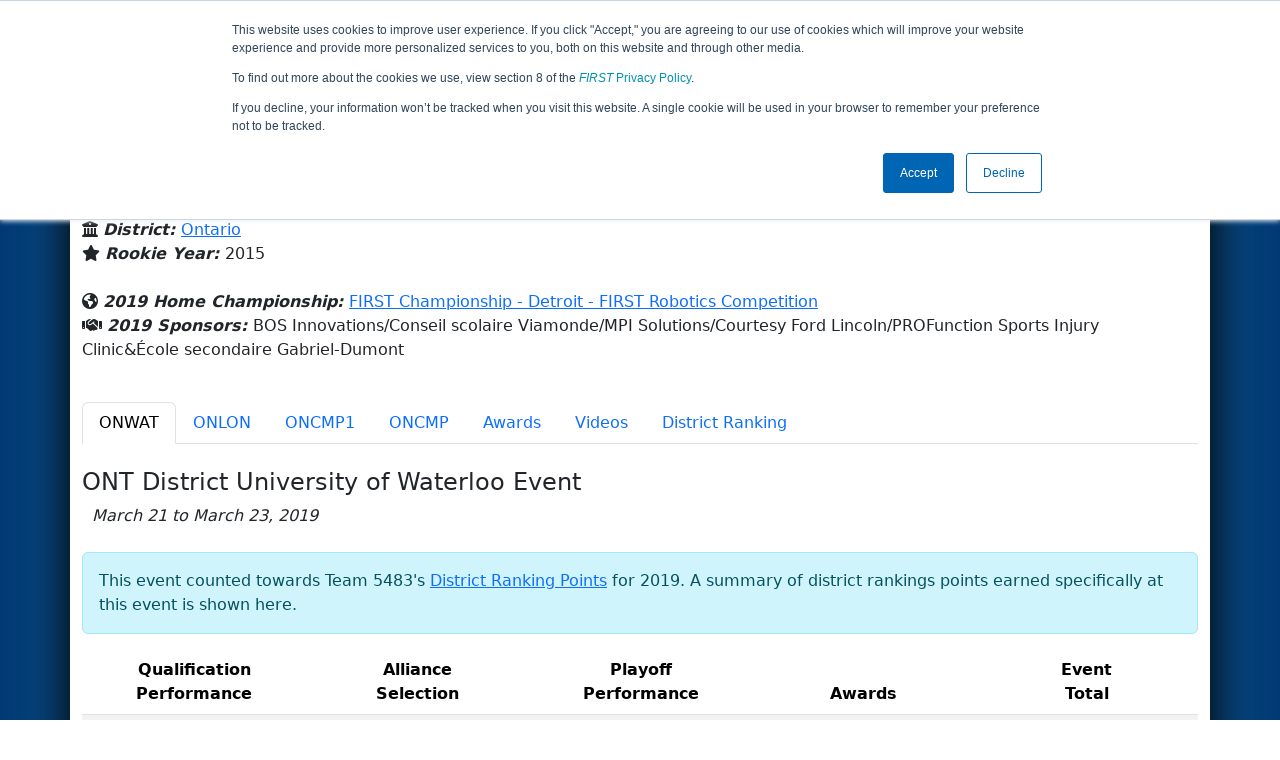

--- FILE ---
content_type: text/html; charset=utf-8
request_url: https://frc-events.firstinspires.org/2019/team/5483
body_size: 104520
content:
<!DOCTYPE html>
<html lang="en">
<!--  PLEASE DO NOT SCRAPE WEBPAGES FOR EVENT DATA!
We have an API that allows easy access to event and team
data! It is easier for developers, and helps keep this server
available for the public who are seeking basic event information.
More info: https://frc-events.firstinspires.org/services/api
____ ____ ___   ____ ______
/ __//  _// _ \ / __//_  __/ (R)
/ _/ _/ / / , _/_\ \   / /
/_/  /___//_/|_|/___/  /_/
___         __        __   _
/ _ \ ___   / /  ___  / /_ (_)____ ___
/ , _// _ \ / _ \/ _ \/ __// // __/(_-<
/_/|_| \___//_.__/\___/\__//_/ \__//___/
_____                        __   _  __   _
/ ___/___   __ _   ___  ___  / /_ (_)/ /_ (_)___   ___
/ /__ / _ \ /  ' \ / _ \/ -_)/ __// // __// // _ \ / _ \
\___/ \___//_/_/_// .__/\__/ \__//_/ \__//_/ \___//_//_/
/_/
-->
<head>
    <title>
        FRC Event Web : Team 5483 (2019)
    </title>
    <meta name="description" content="Information and results from FIRST Robotics Competition Team Number 5483 in the 2019 season ">
    
    
        <link rel="stylesheet" href="https://frc-cdn.firstinspires.org/evtwebextfrc/app.def2d69ed7cfbfcedce0.css" />
<meta name="x-stylesheet-fallback-test" content="" class="sr-only" /><script>!function(a,b,c,d){var e,f=document,g=f.getElementsByTagName("SCRIPT"),h=g[g.length-1].previousElementSibling,i=f.defaultView&&f.defaultView.getComputedStyle?f.defaultView.getComputedStyle(h):h.currentStyle;if(i&&i[a]!==b)for(e=0;e<c.length;e++)f.write('<link href="'+c[e]+'" '+d+"/>")}("position","absolute",["/evtwebextfrc/app.def2d69ed7cfbfcedce0.css"], "rel=\u0022stylesheet\u0022 ");</script>
    
    <meta name="viewport" content="width=device-width, initial-scale=1,user-scalable=no" />
    <link rel="icon" type="image/x-icon" href="https://frc-cdn.firstinspires.org/eventweb_common/favicon/first.ico" />
    <link rel="apple-touch-icon" href=https://frc-cdn.firstinspires.org/eventweb_frc/apple/apple-touch-icon-72.png />
    <link rel="apple-touch-icon" sizes="114x114" href=https://frc-cdn.firstinspires.org/eventweb_frc/apple/apple-touch-icon-114.png />
    <link rel="apple-touch-icon" sizes="180x180" href=https://frc-cdn.firstinspires.org/eventweb_frc/apple/apple-touch-icon-180.png />
    
    <link rel="stylesheet" href="/FontAwesome/css/custom-icons.css" />
    <link rel="stylesheet" href="/FontAwesome/css/fontawesome.css" />
    <link rel="stylesheet" href="/FontAwesome/css/solid.css" />
    <link rel="stylesheet" href="/FontAwesome/css/regular.css" />
    <link rel="stylesheet" href="/FontAwesome/css/light.css" />
    <link rel="stylesheet" href="/FontAwesome/css/thin.css" />
    <link rel="stylesheet" href="/FontAwesome/css/duotone.css" />
    <link rel="stylesheet" href="/FontAwesome/css/sharp-solid.css" />
    <link rel="stylesheet" href="/FontAwesome/css/sharp-regular.css" />
    <link rel="stylesheet" href="/FontAwesome/css/sharp-thin.css" />
    <link rel="stylesheet" href="/FontAwesome/css/sharp-light.css" />
    <link rel="stylesheet" href="/FontAwesome/css/brands.css" />

    <script>
        function convertUtcDateToLocal(date) {
        if (date !== "") {
        var convertedDate = new Date(date + " UTC");

        var monthNames = ["January", "February", "March", "April", "May", "June",
        "July", "August", "September", "October", "November", "December"
        ];

        var month = monthNames[convertedDate.getMonth()];

        var day = convertedDate.getDate();

        var year = convertedDate.getFullYear();

        var hour = convertedDate.getHours().toString();
        if (convertedDate.getHours() < 10) hour = "0" + hour;

        var minutes = convertedDate.getMinutes().toString();
        if (convertedDate.getMinutes() < 10) minutes = "0" + minutes;

        var seconds = convertedDate.getSeconds().toString();
        if (convertedDate.getSeconds() < 10) seconds = "0" + seconds;

        var regex = /\((.*)\)/;

        var matches = regex.exec(convertedDate.toString());
        var timezone = matches[0];

        return month + " " + day.toString() + ", " + year + " " + hour + ":" + minutes + ":" + seconds + " " + timezone;
        }
        return date;
        }
    </script>

        <script async src="https://www.googletagmanager.com/gtag/js?id=UA-60219656-1"></script>
        <script>
            window.dataLayer = window.dataLayer || [];
            function gtag() { dataLayer.push(arguments); }
            gtag('js', new Date());

            gtag('config', 'UA-60219656-1');
        </script>

    <!-- Start of HubSpot Embed Code MKT -->
    <script type="text/javascript" id="hs-script-loader" async defer src="//js.hs-scripts.com/1747660.js"></script>
    <!-- End of HubSpot Embed Code MKT -->
    
    
        <script src="https://frc-cdn.firstinspires.org/evtwebextfrc/app.ee2d0e12e3cc77a63b39.bundle.js"></script>
<script>(window.jQuery||document.write("\u003Cscript src=\u0022/evtwebextfrc/app.ee2d0e12e3cc77a63b39.bundle.js\u0022\u003E\u003C/script\u003E"));</script>
    
    
    <script>
    $(document).ready(function () {
        var tabLoaded = false;
        showTab(window.location.hash);
        $(".nav-tabs a").click(function () {
            $(this).tab('show');
            window.location.hash = this.hash;
        });
        $('[data-toggle="tooltip"]').tooltip();

        var url = '/2019/team/5483/videosload/NTQ4MzIx';

        $(document).on('shown.bs.tab', 'button[data-bs-toggle="tab"]', function (e) {
			var anchor = $(e.target).attr('data-bs-target');
            if (!tabLoaded && anchor == "#videos") {
                $('#videoTabContent').load(url, { });
                tabLoaded = true;//prevent multi-load
            }
        });
    });
    function showTab(hash) {
        $('ul.nav a[href="' + hash + '"]').tab('show');
    }
    </script>
 
</head>
<body>
    <script>
        $(document).ready(function() {
        $('[data-bs-toggle="tooltip"]').tooltip();
        $('[data-bs-toggle="popover"]').popover();
        });
    </script>
    <!-- Color Strip -->
    <div class="color-strip">
        <div class="fred"></div>
        <div class="forange"></div>
        <div class="fblue"></div>
    </div>
    <nav class="navbar navbar-dark navbar-expand-lg">
        <div class="container">
            <a class="navbar-brand" href="/">
                <img src="https://frc-cdn.firstinspires.org/eventweb_frc/ProgramLogos/FRC_Horz_RGB_rev_sm.png" style="max-width: 169px;"/>
                <span class="d-none d-md-inline-block">&nbsp;&nbsp;</span>
                <strong class="d-none d-md-inline-block">Events</strong>
            </a>
            <button class="navbar-toggler" type="button" data-bs-toggle="collapse" data-bs-target="#navbarSupportedContent">
                <span class="navbar-toggler-icon"></span>
            </button>
            <div id="navbarSupportedContent" class="collapse navbar-collapse">
                <ul class="navbar-nav me-auto mb-2 mb-lg-0">

                        <li class="nav-item dropdown">
                            <a class="nav-link dropdown-toggle" role="button" data-bs-toggle="dropdown" href="#">
                                <span>2019 Season Info</span>
                            </a>
                            <ul class="dropdown-menu dropdown-menu-start">
                                <li>
                                    <a class="dropdown-item" href="/2019/Events/EventList">
                                        <i class="fas fa-fw fa-calendar-alt"></i> Events
                                    </a>
                                </li>
                                <li>
                                    <a class="dropdown-item" href="/2019/awards">
                                        <i class="fas fa-fw fa-award"></i> Awards
                                    </a>
                                </li>
                                    <li>
                                        <a class="dropdown-item" href="/2019/districts">
                                            <i class="fas fa-fw fa-globe-americas"></i> Districts
                                        </a>
                                    </li>
                                <li>
                                    <a class="dropdown-item" href="/2019/allteams">
                                        <i class="fas fa-fw fa-users"></i> Teams
                                    </a>
                                </li>
							</ul>
						</li>



				</ul>
                    <form class="d-flex" action="/search">
                        <input type="hidden" name="season" value="2019" />
                        <input type="search" class="form-control me-2" name="jump" autocomplete="off" placeholder="Team # / Event Code" width="12" maxlength="20" required>
                        <button type="submit" class="btn btn-outline-light">Search</button>
                    </form>
			</div>
		</div>
	</nav>
    <main role="main">
        <div class="modal fade" id="processingModal" data-bs-backdrop="static">
            <div class="modal-dialog modal-dialog-centered">
                <div class="modal-content panel-warning">
                    <div class="modal-body">
                        <br />
                        <div class="row d-flex text-center">
                            <p id="processingModalMessage">Processing your request...</p>
                        </div>
                        <div class="row d-flex justify-content-center">
                            <div class="spinner-border text-primary" style="width: 3rem; height: 3rem;" role="status">
                                <span class="visually-hidden">Loading...</span>
                            </div>
                        </div>
                        <br />
                        <br />
                    </div>
                </div>
            </div>
        </div>

        <div class="modal fade" id="failModal">
            <div class="modal-dialog modal-dialog-centered">
                <div class="modal-content">
                    <div class="modal-body">
                        <br />
                        <h3 class="text-danger text-center"><i class="far fa-fw fa-times-circle fa-4x"></i></h3>
                        <br />
                        <h3 class="text-center"><b>Whoops!</b></h3>
                        <br />
                        <p id="failModalTitle" class="text-center">Operation has failed. See below for more details.</p>
                        <div id="failModalDetails" class="border text-left text-wrap overflow-auto p-2 mt-1 mb-3" style="white-space: pre-line"></div>
                    </div>
                    <div class="modal-footer">
                        <div class="d-grid gap-2 col-10 mx-auto">
                            <button class="btn btn-danger" data-bs-dismiss="modal" id="failModalOkBtn">OK</button>
                        </div>
                    </div>
                </div>
            </div>
        </div>

        <div class="modal fade" id="successModal" data-bs-backdrop="static">
            <div class="modal-dialog modal-dialog-centered">
                <div class="modal-content panel-warning">
                    <div class="modal-body text-center">
                        <br />
                        <h3 class="text-success"><i class="far fa-fw fa-check-circle fa-4x"></i></h3>
                        <br />
                        <h3><b>Success</b></h3>
                        <br />
                        <p id="successModalMessage">Operation has completed successfully!</p>
                    </div>
                    <div class="modal-footer">
                        <div class="d-grid gap-2 col-10 mx-auto">
                            <button class="btn btn-success" data-bs-dismiss="modal" id="successModalOkBtn">OK</button>
                        </div>
                    </div>
                </div>
            </div>
        </div>
        
        <script>
            function ShowFailModal(message) {
                if(message != '') {
                    $("#failModalDetails").html(message);
                }
                
                $("#failModal").modal('show');
            }
            
            function HideFailModal() {
                $("#failModal").modal('hide');
            }
            
            function ShowSuccessModal(message) {
                if (message != '') {
                    $("#successModalMessage").html(message);
                }

                $("#successModal").modal('show');
            }
            
            function HideSuccessModal() {
                $("#successModal").modal('hide');
            }
            
            function ShowProcessingModal(message) {
                if (message != '') {
                    $("#processingModalMessage").html(message);
                }

                $("#processingModal").modal('show');
            }
            
            function HideProcessingModal() {
                $("#processingModal").modal('hide');
            }
            
            $("#successModalOkBtn").click(function () {
                HideProcessingModal()
            });
            
            $("#failModalOkBtn").click(function () {
                HideProcessingModal()
            });
        </script>
        
        <div class="container" style="padding-left: 0; padding-right: 0; box-shadow: -12px -16px 28px 0 rgba(0,0,0,0.6),12px -16px 28px 0 rgba(0,0,0,0.6);">
                <div class="container py-2" style="background: #eeeeee;">
                    <div class="row">
                        <div class="col-xs-12 col-sm-10 d-flex align-items-center">
                            <h1 class="align-middle">
Team 5483 - GD-Bots (2019)                            </h1>
                        </div>
                        <div class="hidden-xs col-sm-2">
                                <img class="d-none d-lg-block" src="https://frc-cdn.firstinspires.org/eventweb_frc/GameLogos/2019.png" alt="Game Logo" style="max-width: 175px; max-height: 60px;" />
                        </div>
                    </div>
                </div>
            <div class="container bg-white" style="padding-bottom: 0.75rem; padding-top: 0.75rem;">
                <div class="d-lg-none alert alert-warning alert-dismissible" role="alert">
                    <h5 class="alert-heading">
                        <i class="fas fa-mobile"></i> Small Screen!
                    </h5>
                    Some content is hidden on small displays like yours. Please try rotating your device or using a larger screen to see more content.
                </div>
                

<div class="row">
    <div class="col-lg-12">
<script>
	$(document).ready(function () {
		$('.dropdown-toggle').dropdown();
	});
</script>

<div class="row">
	<div class="col-md-9">
		<div class="media">
			<div class="media-left media-middle">
			</div>
			<div class="media-body">
					<h4 style="margin-bottom: -12px !important;">&#xC9;cole secondaire Gabriel-Dumont</h4><br />
                <i class="fas fa-map-marker-alt"></i> <b><em>From: </em></b>
                    <a href="http://maps.google.com/?q=London, Ontario, Canada"
                       target="_blank">London,&nbsp;Ontario,&nbsp;Canada</a>
				<br />
				    <i class="fas fa-university"></i>
					<b><em>District: </em></b>
<a href="/2019/district/ONT">Ontario</a>					<br />
                <i class="fas fa-star"></i> <b><em>Rookie Year: </em></b>2015<br />
			</div>
		</div>
	</div>
	<div class="col-md-3 text-center">
			<div class="dropdown">
				<button id="historyDrop" type="button" class="btn btn-lg btn-primary dropdown-toggle" data-bs-toggle="dropdown" aria-haspopup="true" aria-expanded="false">
					Other Info &nbsp;&nbsp;<span class="caret"></span>
				</button>
				<ul class="dropdown-menu" aria-labelledby="historyDrop">

						<li class="" title=""><a class="dropdown-item" href="/2020/team/5483">2020: INFINITE RECHA...</a></li>
						<li class="disabled" title="(Currently Viewing)"><a class="dropdown-item" href="/2019/team/5483">2019: DESTINATION: D...</a></li>
						<li class="" title=""><a class="dropdown-item" href="/2018/team/5483">2018: FIRST POWER UP</a></li>
						<li class="" title=""><a class="dropdown-item" href="/2017/team/5483">2017: FIRST STEAMWOR...</a></li>
						<li class="" title=""><a class="dropdown-item" href="/2016/team/5483">2016: FIRST STRONGHO...</a></li>
						<li class="" title=""><a class="dropdown-item" href="/2015/team/5483">2015: RECYCLE RUSH</a></li>
                    <li><hr class="dropdown-divider" /></li>
					<li><a class="dropdown-item" href="/team/5483">Team Summary</a></li>
				</ul>
			</div>
	</div>
</div>
<br />
<div class="row mb-3">
	<div class="col-sm-12">
			<i class="fas fa-globe-americas"></i> <b><em>2019 Home Championship: </em></b>
<a href="/2019/CMPMI" title="Home Championship">FIRST Championship - Detroit - FIRST Robotics Competition</a>		<br />
        <i class="fas fa-handshake"></i> <b><em>2019 Sponsors: </em></b>BOS Innovations/Conseil scolaire Viamonde/MPI Solutions/Courtesy Ford Lincoln/PROFunction Sports Injury Clinic&amp;&#xC9;cole secondaire Gabriel-Dumont <br /><br />
        
	</div>
</div>


    </div>
</div>
<ul class="nav nav-tabs">
            <li class="nav-item">
                <button class="nav-link active" data-bs-target="#ONWAT" data-bs-toggle="tab">
                    ONWAT
                </button>
            </li>
            <li class="nav-item">
                <button class="nav-link " data-bs-target="#ONLON" data-bs-toggle="tab">
                    ONLON
                </button>
            </li>
            <li class="nav-item">
                <button class="nav-link " data-bs-target="#ONCMP1" data-bs-toggle="tab">
                    ONCMP1
                </button>
            </li>
            <li class="nav-item">
                <button class="nav-link " data-bs-target="#ONCMP" data-bs-toggle="tab">
                    ONCMP
                </button>
            </li>
    <li class="nav-item" data-bs-toggle="tooltip" data-placement="top" title="All 2019 Awards"><button class="nav-link" data-bs-target="#awards" data-bs-toggle="tab">Awards</button></li>
    <li class="nav-item" data-bs-toggle="tooltip" data-placement="top" title="5483 Match Videos"><button class="nav-link" data-bs-target="#videos" data-bs-toggle="tab">Videos</button></li>
        <li class="nav-item" data-bs-toggle="tooltip" data-placement="top" title="2019 Ontario Ranking Team Detail"><button class="nav-link" data-bs-target="#district" data-bs-toggle="tab">District Ranking</button></li>
</ul>

<div class="tab-content">
	<div id="awards" class="tab-pane fade">

<br />
<h5> Team 5483's 2019 Awards</h5>
        <div class="alert alert-warning alert-dismissible" role="alert">
            <text>Team 5483 did not win any awards in the 2019 season</text>
        </div>
    </div>
    <div id="videos" class="tab-pane fade">
        <div id="videoTabContent">
            <div class="row">
                <div class="col-md-12 text-center">
                    <br />
                    Loading match videos… please wait a moment
                    <br /><br />
                    <div class="spinner-border" style="display: inline-block; width: 3rem; height: 3rem;margin-bottom:40px;margin-top:25px;" role="status">
                        <span class="visually-hidden">Loading...</span>
                    </div>
                </div>
            </div>
        </div>
    </div>
            <div id="ONWAT" class="tab-pane fade show active">
                <br />

<h1 class="panel-title">ONT District University of Waterloo Event</h1>
<i>&nbsp;&nbsp;March 21 to March 23, 2019</i><br /><br />

				<div class="alert alert-info" role="alert">
					This event counted towards Team 5483's <a href="#district" onclick="showTab('#district')">District Ranking Points</a> for 2019.
					A summary of district rankings points earned specifically at this event is shown here.
				</div>
				<table class="table table-striped text-center">
					<thead>
						<tr>
							<th class="col-sm-2 text-center hidden-xs" title="Qualification Performance">Qualification<br />Performance</th>
							<th class="col-sm-2 text-center" title="Alliance Selection">Alliance<br />Selection</th>
							<th class="col-sm-2 text-center hidden-xs" title="Playoff Performance">Playoff<br />Performance</th>
							<th class="col-sm-2 text-center" title="Awards">Awards</th>
							<th class="col-sm-2 text-center">Event<br />Total</th>
						</tr>
					</thead>
					<tbody>
						<tr>
							<td>16</td>
							<td>11</td>
							<td>0</td>
							<td>0</td>
							<td class="keycolumn">27</td>
						</tr>
					</tbody>
				</table>
			<div class="row">
                <div class="col-md-9">
                    <h5>Qualification Matches</h5>
                </div>
                <div class="col-md-3 justify-content-end">
                    <a href="/2019/ONWAT/qualifications?team=5483"
                       class="btn btn-primary">View Qualifications Event Page</a>
                </div>
			</div>
<b>Rank:</b> 8 of 32<br />
<b>Record: </b> 8 Wins, 4 Losses and 0 Ties - 12 Matches Played (0 Disqualifications)<br /><br />
<div class="table-responsive">
    <table class="table table-striped table-hover table-bordered text-center" id="matches">
		<thead>
			<tr>
				<th class="col-2">Match</th>

					<th class="col-sm-2">Start Time</th>
<th style="white-space: nowrap">Red 1</th>
<th style="white-space: nowrap">Red 2</th>
<th style="white-space: nowrap">Red 3</th>
<th style="white-space: nowrap">Blue 1</th>
<th style="white-space: nowrap">Blue 2</th>
<th style="white-space: nowrap">Blue 3</th>                    <th class="col-sm-1" style="white-space: nowrap">Red Final</th>
                    <th class="col-sm-1" style="white-space: nowrap">Blue Final</th>
			</tr>
		</thead>
		<tbody id="match-results" style="white-space: nowrap">
                    <tr id="match5a">
                        <td class="col-2">
                                    <a href="/2019/ONWAT/qualifications/5">Qualification 5</a>
                        </td>
                        <td class="text-start col-2">
Fri 3/22 - 12:09 PM                        </td>

        <td class="danger" id="team4_5">

<a class="" href="/2019/team/4617">4617</a>        </td>
        <td class="danger" id="team5_5">

<a class="" href="/2019/team/7800">7800</a>        </td>
        <td class="danger" id="team6_5">

<a class="" href="/2019/team/4917">4917</a>        </td>

        <td class="info" id="team1_5">

<b><a class="" href="/2019/team/5483">5483</a></b>        </td>
        <td class="info" id="team2_5">

<a class="" href="/2019/team/3161">3161</a>        </td>
        <td class="info" id="team3_5">

<a class="" href="/2019/team/3683">3683</a>        </td>
                            <td class="text-danger fw-bold">
38                            </td>
                            <td class="text-primary fw-bold">
49                            </td>
                    </tr>
                    <tr id="match8a">
                        <td class="col-2">
                                    <a href="/2019/ONWAT/qualifications/8">Qualification 8</a>
                        </td>
                        <td class="text-start col-2">
Fri 3/22 - 12:37 PM                        </td>

        <td class="danger" id="team4_8">

<b><a class="" href="/2019/team/5483">5483</a></b>        </td>
        <td class="danger" id="team5_8">

<a class="" href="/2019/team/2056">2056</a>        </td>
        <td class="danger" id="team6_8">

<a class="" href="/2019/team/772">772</a>        </td>

        <td class="info" id="team1_8">

<a class="" href="/2019/team/3161">3161</a>        </td>
        <td class="info" id="team2_8">

<a class="" href="/2019/team/6856">6856</a>        </td>
        <td class="info" id="team3_8">

<a class="" href="/2019/team/7664">7664</a>        </td>
                            <td class="text-danger fw-bold">
68                            </td>
                            <td class="text-primary fw-bold">
30                            </td>
                    </tr>
                    <tr id="match16a">
                        <td class="col-2">
                                    <a href="/2019/ONWAT/qualifications/16">Qualification 16</a>
                        </td>
                        <td class="text-start col-2">
Fri 3/22 - 2:31 PM                        </td>

        <td class="danger" id="team4_16">

<a class="" href="/2019/team/7022">7022</a>        </td>
        <td class="danger" id="team5_16">

<a class="" href="/2019/team/4976">4976</a>        </td>
        <td class="danger" id="team6_16">

<a class="" href="/2019/team/2056">2056</a>        </td>

        <td class="info" id="team1_16">

<a class="" href="/2019/team/4917">4917</a>        </td>
        <td class="info" id="team2_16">

<a class="" href="/2019/team/5032">5032</a>        </td>
        <td class="info" id="team3_16">

<b><a class="" href="/2019/team/5483">5483</a></b>        </td>
                            <td class="text-danger fw-bold">
86                            </td>
                            <td class="text-primary fw-bold">
57                            </td>
                    </tr>
                    <tr id="match18a">
                        <td class="col-2">
                                    <a href="/2019/ONWAT/qualifications/18">Qualification 18</a>
                        </td>
                        <td class="text-start col-2">
Fri 3/22 - 2:49 PM                        </td>

        <td class="danger" id="team4_18">

<a class="" href="/2019/team/4968">4968</a>        </td>
        <td class="danger" id="team5_18">

<a class="" href="/2019/team/4920">4920</a>        </td>
        <td class="danger" id="team6_18">

<a class="" href="/2019/team/6854">6854</a>        </td>

        <td class="info" id="team1_18">

<b><a class="" href="/2019/team/5483">5483</a></b>        </td>
        <td class="info" id="team2_18">

<a class="" href="/2019/team/2609">2609</a>        </td>
        <td class="info" id="team3_18">

<a class="" href="/2019/team/4814">4814</a>        </td>
                            <td class="text-danger fw-bold">
34                            </td>
                            <td class="text-primary fw-bold">
62                            </td>
                    </tr>
                    <tr id="match25a">
                        <td class="col-2">
                                    <a href="/2019/ONWAT/qualifications/25">Qualification 25</a>
                        </td>
                        <td class="text-start col-2">
Fri 3/22 - 3:48 PM                        </td>

        <td class="danger" id="team4_25">

<a class="" href="/2019/team/5032">5032</a>        </td>
        <td class="danger" id="team5_25">

<a class="" href="/2019/team/2609">2609</a>        </td>
        <td class="danger" id="team6_25">

<a class="" href="/2019/team/6875">6875</a>        </td>

        <td class="info" id="team1_25">

<a class="" href="/2019/team/4617">4617</a>        </td>
        <td class="info" id="team2_25">

<b><a class="" href="/2019/team/5483">5483</a></b>        </td>
        <td class="info" id="team3_25">

<a class="" href="/2019/team/4069">4069</a>        </td>
                            <td class="text-danger fw-bold">
19                            </td>
                            <td class="text-primary fw-bold">
60                            </td>
                    </tr>
                    <tr id="match27a">
                        <td class="col-2">
                                    <a href="/2019/ONWAT/qualifications/27">Qualification 27</a>
                        </td>
                        <td class="text-start col-2">
Fri 3/22 - 4:04 PM                        </td>

        <td class="danger" id="team4_27">

<a class="" href="/2019/team/5912">5912</a>        </td>
        <td class="danger" id="team5_27">

<a class="" href="/2019/team/7722">7722</a>        </td>
        <td class="danger" id="team6_27">

<a class="" href="/2019/team/4678">4678</a>        </td>

        <td class="info" id="team1_27">

<a class="" href="/2019/team/1241">1241</a>        </td>
        <td class="info" id="team2_27">

<a class="" href="/2019/team/6330">6330</a>        </td>
        <td class="info" id="team3_27">

<b><a class="" href="/2019/team/5483">5483</a></b>        </td>
                            <td class="text-danger fw-bold">
62                            </td>
                            <td class="text-primary fw-bold">
68                            </td>
                    </tr>
                    <tr id="match33a">
                        <td class="col-2">
                                    <a href="/2019/ONWAT/qualifications/33">Qualification 33</a>
                        </td>
                        <td class="text-start col-2">
Fri 3/22 - 4:54 PM                        </td>

        <td class="danger" id="team4_33">

<a class="" href="/2019/team/7664">7664</a>        </td>
        <td class="danger" id="team5_33">

<b><a class="" href="/2019/team/5483">5483</a></b>        </td>
        <td class="danger" id="team6_33">

<a class="" href="/2019/team/4920">4920</a>        </td>

        <td class="info" id="team1_33">

<a class="" href="/2019/team/3739">3739</a>        </td>
        <td class="info" id="team2_33">

<a class="" href="/2019/team/3161">3161</a>        </td>
        <td class="info" id="team3_33">

<a class="" href="/2019/team/5032">5032</a>        </td>
                            <td class="text-danger fw-bold">
47                            </td>
                            <td class="text-primary fw-bold">
33                            </td>
                    </tr>
                    <tr id="match43a">
                        <td class="col-2">
                                    <a href="/2019/ONWAT/qualifications/43">Qualification 43</a>
                        </td>
                        <td class="text-start col-2">
Fri 3/22 - 6:19 PM                        </td>

        <td class="danger" id="team4_43">

<a class="" href="/2019/team/1241">1241</a>        </td>
        <td class="danger" id="team5_43">

<a class="" href="/2019/team/3756">3756</a>        </td>
        <td class="danger" id="team6_43">

<a class="" href="/2019/team/7022">7022</a>        </td>

        <td class="info" id="team1_43">

<b><a class="" href="/2019/team/5483">5483</a></b>        </td>
        <td class="info" id="team2_43">

<a class="" href="/2019/team/6875">6875</a>        </td>
        <td class="info" id="team3_43">

<a class="" href="/2019/team/7800">7800</a>        </td>
                            <td class="text-danger fw-bold">
53                            </td>
                            <td class="text-primary fw-bold">
30                            </td>
                    </tr>
                    <tr id="match48a">
                        <td class="col-2">
                                    <a href="/2019/ONWAT/qualifications/48">Qualification 48</a>
                        </td>
                        <td class="text-start col-2">
Sat 3/23 - 9:52 AM                        </td>

        <td class="danger" id="team4_48">

<a class="" href="/2019/team/6856">6856</a>        </td>
        <td class="danger" id="team5_48">

<a class="" href="/2019/team/2702">2702</a>        </td>
        <td class="danger" id="team6_48">

<b><a class="" href="/2019/team/5483">5483</a></b>        </td>

        <td class="info" id="team1_48">

<a class="" href="/2019/team/3756">3756</a>        </td>
        <td class="info" id="team2_48">

<a class="" href="/2019/team/5672">5672</a>        </td>
        <td class="info" id="team3_48">

<a class="" href="/2019/team/4069">4069</a>        </td>
                            <td class="text-danger fw-bold">
45                            </td>
                            <td class="text-primary fw-bold">
35                            </td>
                    </tr>
                    <tr id="match52a">
                        <td class="col-2">
                                    <a href="/2019/ONWAT/qualifications/52">Qualification 52</a>
                        </td>
                        <td class="text-start col-2">
Sat 3/23 - 10:25 AM                        </td>

        <td class="danger" id="team4_52">

<a class="" href="/2019/team/3739">3739</a>        </td>
        <td class="danger" id="team5_52">

<a class="" href="/2019/team/7475">7475</a>        </td>
        <td class="danger" id="team6_52">

<b><a class="" href="/2019/team/5483">5483</a></b>        </td>

        <td class="info" id="team1_52">

<a class="" href="/2019/team/7800">7800</a>        </td>
        <td class="info" id="team2_52">

<a class="" href="/2019/team/2609">2609</a>        </td>
        <td class="info" id="team3_52">

<a class="" href="/2019/team/2702">2702</a>        </td>
                            <td class="text-danger fw-bold">
25                            </td>
                            <td class="text-primary fw-bold">
51                            </td>
                    </tr>
                    <tr id="match56a">
                        <td class="col-2">
                                    <a href="/2019/ONWAT/qualifications/56">Qualification 56</a>
                        </td>
                        <td class="text-start col-2">
Sat 3/23 - 10:59 AM                        </td>

        <td class="danger" id="team4_56">

<a class="" href="/2019/team/4976">4976</a>        </td>
        <td class="danger" id="team5_56">

<b><a class="" href="/2019/team/5483">5483</a></b>        </td>
        <td class="danger" id="team6_56">

<a class="" href="/2019/team/5672">5672</a>        </td>

        <td class="info" id="team1_56">

<a class="" href="/2019/team/7475">7475</a>        </td>
        <td class="info" id="team2_56">

<a class="" href="/2019/team/4968">4968</a>        </td>
        <td class="info" id="team3_56">

<a class="" href="/2019/team/6856">6856</a>        </td>
                            <td class="text-danger fw-bold">
53                            </td>
                            <td class="text-primary fw-bold">
35                            </td>
                    </tr>
                    <tr id="match64a">
                        <td class="col-2">
                                    <a href="/2019/ONWAT/qualifications/64">Qualification 64</a>
                        </td>
                        <td class="text-start col-2">
Sat 3/23 - 12:06 PM                        </td>

        <td class="danger" id="team4_64">

<a class="" href="/2019/team/4678">4678</a>        </td>
        <td class="danger" id="team5_64">

<b><a class="" href="/2019/team/5483">5483</a></b>        </td>
        <td class="danger" id="team6_64">

<a class="" href="/2019/team/6854">6854</a>        </td>

        <td class="info" id="team1_64">

<a class="" href="/2019/team/3683">3683</a>        </td>
        <td class="info" id="team2_64">

<a class="" href="/2019/team/6875">6875</a>        </td>
        <td class="info" id="team3_64">

<a class="" href="/2019/team/772">772</a>        </td>
                            <td class="text-danger fw-bold">
45                            </td>
                            <td class="text-primary fw-bold">
64                            </td>
                    </tr>
		</tbody>
	</table>
</div>		<div class="row">
            <div class="col-md-9">
                <h5>Playoff Matches</h5>
            </div>
            <div class="col-md-3 justify-content-end">
                    <a href="/2019/ONWAT/playoffs?team=5483"
                       class="btn btn-primary">View Playoffs Event Page</a>
            </div>
		</div>
<b>Record: </b> 0 Wins and 2 Losses<br /><b>Alliance Selection: </b> Captain of Alliance 6 <br /><br />

<div class="table-responsive">
    <table class="table  table-hover table-bordered text-center" id="matches">
		<thead>
			<tr>
				<th class="col-2">Match</th>

					<th class="col-sm-2">Start Time</th>
<th style="white-space: nowrap">Red 1</th>
<th style="white-space: nowrap">Red 2</th>
<th style="white-space: nowrap">Red 3</th>
<th style="white-space: nowrap">Blue 1</th>
<th style="white-space: nowrap">Blue 2</th>
<th style="white-space: nowrap">Blue 3</th>                    <th class="col-sm-1" style="white-space: nowrap">Red Final</th>
                    <th class="col-sm-1" style="white-space: nowrap">Blue Final</th>
			</tr>
		</thead>
		<tbody id="match-results" style="white-space: nowrap">
                    <tr id="match4a">
                        <td class="col-2 align-middle" rowspan="2">
                                <a href="/2019/ONWAT/playoffs/4">Quarterfinal 4</a>
                        </td>
                        <td class="text-start col-2 align-middle text-center" rowspan="2">
Sat 3/23 - 3:03 PM                        </td>
                        <td class="text-center text-danger danger fw-bold" colspan="3">
                            Alliance 3
                        </td>
                        <td class="text-center text-primary info fw-bold" colspan="3">
                            Alliance 6
                        </td>
                        <td class="text-danger danger fw-bold align-middle" rowspan="2">
                            <h3 class="align-middle">
                                61
                            </h3>
                        </td>
                        <td class="text-primary info fw-bold align-middle" rowspan="2">
                            <h3 class="align-middle">
                                47
                            </h3>
                        </td>
                    </tr>
                    <tr>

        <td class="danger" id="team4_4">

<a class="" href="/2019/team/4917">4917</a>        </td>
        <td class="danger" id="team5_4">

<a class="" href="/2019/team/4976">4976</a>        </td>
        <td class="danger" id="team6_4">

<a class="" href="/2019/team/7722">7722</a>        </td>

        <td class="info" id="team1_4">

<a class="" href="/2019/team/5039">5039</a>        </td>
        <td class="info" id="team2_4">

<b><a class="" href="/2019/team/5483">5483</a></b>        </td>
        <td class="info" id="team3_4">

<a class="" href="/2019/team/3739">3739</a>        </td>
                    </tr>
                    <tr id="match8a">
                        <td class="col-2 align-middle" rowspan="2">
                                <a href="/2019/ONWAT/playoffs/8">Quarterfinal 8</a>
                        </td>
                        <td class="text-start col-2 align-middle text-center" rowspan="2">
                        </td>
                        <td class="text-center text-danger danger fw-bold" colspan="3">
                            Alliance 3
                        </td>
                        <td class="text-center text-primary info fw-bold" colspan="3">
                            Alliance 6
                        </td>
                        <td class="text-danger danger fw-bold align-middle" rowspan="2">
                            <h3 class="align-middle">
                                69
                            </h3>
                        </td>
                        <td class="text-primary info fw-bold align-middle" rowspan="2">
                            <h3 class="align-middle">
                                51
                            </h3>
                        </td>
                    </tr>
                    <tr>

        <td class="danger" id="team4_8">

<a class="" href="/2019/team/4917">4917</a>        </td>
        <td class="danger" id="team5_8">

<a class="" href="/2019/team/4976">4976</a>        </td>
        <td class="danger" id="team6_8">

<a class="" href="/2019/team/7722">7722</a>        </td>

        <td class="info" id="team1_8">

<a class="" href="/2019/team/5039">5039</a>        </td>
        <td class="info" id="team2_8">

<b><a class="" href="/2019/team/5483">5483</a></b>        </td>
        <td class="info" id="team3_8">

<a class="" href="/2019/team/3739">3739</a>        </td>
                    </tr>
		</tbody>
	</table>
</div>            </div>
            <div id="ONLON" class="tab-pane fade ">
                <br />

<h1 class="panel-title">ONT District Western University, Western Engineering Event</h1>
<i>&nbsp;&nbsp;April 5 to April 7, 2019</i><br /><br />

				<div class="alert alert-info" role="alert">
					This event counted towards Team 5483's <a href="#district" onclick="showTab('#district')">District Ranking Points</a> for 2019.
					A summary of district rankings points earned specifically at this event is shown here.
				</div>
				<table class="table table-striped text-center">
					<thead>
						<tr>
							<th class="col-sm-2 text-center hidden-xs" title="Qualification Performance">Qualification<br />Performance</th>
							<th class="col-sm-2 text-center" title="Alliance Selection">Alliance<br />Selection</th>
							<th class="col-sm-2 text-center hidden-xs" title="Playoff Performance">Playoff<br />Performance</th>
							<th class="col-sm-2 text-center" title="Awards">Awards</th>
							<th class="col-sm-2 text-center">Event<br />Total</th>
						</tr>
					</thead>
					<tbody>
						<tr>
							<td>10</td>
							<td>8</td>
							<td>10</td>
							<td>0</td>
							<td class="keycolumn">28</td>
						</tr>
					</tbody>
				</table>
			<div class="row">
                <div class="col-md-9">
                    <h5>Qualification Matches</h5>
                </div>
                <div class="col-md-3 justify-content-end">
                    <a href="/2019/ONLON/qualifications?team=5483"
                       class="btn btn-primary">View Qualifications Event Page</a>
                </div>
			</div>
<b>Rank:</b> 29 of 40<br />
<b>Record: </b> 4 Wins, 8 Losses and 0 Ties - 12 Matches Played (0 Disqualifications)<br /><br />
<div class="table-responsive">
    <table class="table table-striped table-hover table-bordered text-center" id="matches">
		<thead>
			<tr>
				<th class="col-2">Match</th>

					<th class="col-sm-2">Start Time</th>
<th style="white-space: nowrap">Red 1</th>
<th style="white-space: nowrap">Red 2</th>
<th style="white-space: nowrap">Red 3</th>
<th style="white-space: nowrap">Blue 1</th>
<th style="white-space: nowrap">Blue 2</th>
<th style="white-space: nowrap">Blue 3</th>                    <th class="col-sm-1" style="white-space: nowrap">Red Final</th>
                    <th class="col-sm-1" style="white-space: nowrap">Blue Final</th>
			</tr>
		</thead>
		<tbody id="match-results" style="white-space: nowrap">
                    <tr id="match5a">
                        <td class="col-2">
                                    <a href="/2019/ONLON/qualifications/5">Qualification 5</a>
                        </td>
                        <td class="text-start col-2">
Sat 4/6 - 12:08 PM                        </td>

        <td class="danger" id="team4_5">

<a class="" href="/2019/team/6339">6339</a>        </td>
        <td class="danger" id="team5_5">

<a class="" href="/2019/team/6725">6725</a>        </td>
        <td class="danger" id="team6_5">

<a class="" href="/2019/team/7659">7659</a>        </td>

        <td class="info" id="team1_5">

<a class="" href="/2019/team/6856">6856</a>        </td>
        <td class="info" id="team2_5">

<b><a class="" href="/2019/team/5483">5483</a></b>        </td>
        <td class="info" id="team3_5">

<a class="" href="/2019/team/6378">6378</a>        </td>
                            <td class="text-danger fw-bold">
33                            </td>
                            <td class="text-primary fw-bold">
65                            </td>
                    </tr>
                    <tr id="match11a">
                        <td class="col-2">
                                    <a href="/2019/ONLON/qualifications/11">Qualification 11</a>
                        </td>
                        <td class="text-start col-2">
Sat 4/6 - 1:01 PM                        </td>

        <td class="danger" id="team4_11">

<em><s><a class="" href="/2019/team/781">781</a></s></em>        </td>
        <td class="danger" id="team5_11">

<a class="" href="/2019/team/5408">5408</a>        </td>
        <td class="danger" id="team6_11">

<a class="" href="/2019/team/5834">5834</a>        </td>

        <td class="info" id="team1_11">

<b><a class="" href="/2019/team/5483">5483</a></b>        </td>
        <td class="info" id="team2_11">

<a class="" href="/2019/team/7475">7475</a>        </td>
        <td class="info" id="team3_11">

<a class="" href="/2019/team/4940">4940</a>        </td>
                            <td class="text-danger fw-bold">
73                            </td>
                            <td class="text-primary fw-bold">
23                            </td>
                    </tr>
                    <tr id="match19a">
                        <td class="col-2">
                                    <a href="/2019/ONLON/qualifications/19">Qualification 19</a>
                        </td>
                        <td class="text-start col-2">
Sat 4/6 - 2:54 PM                        </td>

        <td class="danger" id="team4_19">

<a class="" href="/2019/team/6725">6725</a>        </td>
        <td class="danger" id="team5_19">

<b><a class="" href="/2019/team/5483">5483</a></b>        </td>
        <td class="danger" id="team6_19">

<a class="" href="/2019/team/5870">5870</a>        </td>

        <td class="info" id="team1_19">

<a class="" href="/2019/team/6202">6202</a>        </td>
        <td class="info" id="team2_19">

<a class="" href="/2019/team/5024">5024</a>        </td>
        <td class="info" id="team3_19">

<a class="" href="/2019/team/6110">6110</a>        </td>
                            <td class="text-danger fw-bold">
57                            </td>
                            <td class="text-primary fw-bold">
60                            </td>
                    </tr>
                    <tr id="match25a">
                        <td class="col-2">
                                    <a href="/2019/ONLON/qualifications/25">Qualification 25</a>
                        </td>
                        <td class="text-start col-2">
Sat 4/6 - 3:41 PM                        </td>

        <td class="danger" id="team4_25">

<a class="" href="/2019/team/6130">6130</a>        </td>
        <td class="danger" id="team5_25">

<a class="" href="/2019/team/2609">2609</a>        </td>
        <td class="danger" id="team6_25">

<a class="" href="/2019/team/781">781</a>        </td>

        <td class="info" id="team1_25">

<b><a class="" href="/2019/team/5483">5483</a></b>        </td>
        <td class="info" id="team2_25">

<a class="" href="/2019/team/4976">4976</a>        </td>
        <td class="info" id="team3_25">

<a class="" href="/2019/team/6202">6202</a>        </td>
                            <td class="text-danger fw-bold">
47                            </td>
                            <td class="text-primary fw-bold">
74                            </td>
                    </tr>
                    <tr id="match29a">
                        <td class="col-2">
                                    <a href="/2019/ONLON/qualifications/29">Qualification 29</a>
                        </td>
                        <td class="text-start col-2">
Sat 4/6 - 4:09 PM                        </td>

        <td class="danger" id="team4_29">

<a class="" href="/2019/team/5699">5699</a>        </td>
        <td class="danger" id="team5_29">

<a class="" href="/2019/team/6331">6331</a>        </td>
        <td class="danger" id="team6_29">

<b><a class="" href="/2019/team/5483">5483</a></b>        </td>

        <td class="info" id="team1_29">

<a class="" href="/2019/team/5870">5870</a>        </td>
        <td class="info" id="team2_29">

<a class="" href="/2019/team/5821">5821</a>        </td>
        <td class="info" id="team3_29">

<a class="" href="/2019/team/4617">4617</a>        </td>
                            <td class="text-danger fw-bold">
42                            </td>
                            <td class="text-primary fw-bold">
49                            </td>
                    </tr>
                    <tr id="match35a">
                        <td class="col-2">
                                    <a href="/2019/ONLON/qualifications/35">Qualification 35</a>
                        </td>
                        <td class="text-start col-2">
Sat 4/6 - 4:56 PM                        </td>

        <td class="danger" id="team4_35">

<b><a class="" href="/2019/team/5483">5483</a></b>        </td>
        <td class="danger" id="team5_35">

<a class="" href="/2019/team/7722">7722</a>        </td>
        <td class="danger" id="team6_35">

<a class="" href="/2019/team/5821">5821</a>        </td>

        <td class="info" id="team1_35">

<a class="" href="/2019/team/5024">5024</a>        </td>
        <td class="info" id="team2_35">

<a class="" href="/2019/team/2609">2609</a>        </td>
        <td class="info" id="team3_35">

<a class="" href="/2019/team/6881">6881</a>        </td>
                            <td class="text-danger fw-bold">
54                            </td>
                            <td class="text-primary fw-bold">
74                            </td>
                    </tr>
                    <tr id="match41a">
                        <td class="col-2">
                                    <a href="/2019/ONLON/qualifications/41">Qualification 41</a>
                        </td>
                        <td class="text-start col-2">
Sat 4/6 - 5:44 PM                        </td>

        <td class="danger" id="team4_41">

<a class="" href="/2019/team/6725">6725</a>        </td>
        <td class="danger" id="team5_41">

<a class="" href="/2019/team/6481">6481</a>        </td>
        <td class="danger" id="team6_41">

<a class="" href="/2019/team/7722">7722</a>        </td>

        <td class="info" id="team1_41">

<a class="" href="/2019/team/7058">7058</a>        </td>
        <td class="info" id="team2_41">

<a class="" href="/2019/team/781">781</a>        </td>
        <td class="info" id="team3_41">

<b><a class="" href="/2019/team/5483">5483</a></b>        </td>
                            <td class="text-danger fw-bold">
47                            </td>
                            <td class="text-primary fw-bold">
38                            </td>
                    </tr>
                    <tr id="match50a">
                        <td class="col-2">
                                    <a href="/2019/ONLON/qualifications/50">Qualification 50</a>
                        </td>
                        <td class="text-start col-2">
Sat 4/6 - 6:54 PM                        </td>

        <td class="danger" id="team4_50">

<a class="" href="/2019/team/5699">5699</a>        </td>
        <td class="danger" id="team5_50">

<a class="" href="/2019/team/6378">6378</a>        </td>
        <td class="danger" id="team6_50">

<a class="" href="/2019/team/7475">7475</a>        </td>

        <td class="info" id="team1_50">

<a class="" href="/2019/team/5689">5689</a>        </td>
        <td class="info" id="team2_50">

<a class="" href="/2019/team/1360">1360</a>        </td>
        <td class="info" id="team3_50">

<b><a class="" href="/2019/team/5483">5483</a></b>        </td>
                            <td class="text-danger fw-bold">
60                            </td>
                            <td class="text-primary fw-bold">
69                            </td>
                    </tr>
                    <tr id="match60a">
                        <td class="col-2">
                                    <a href="/2019/ONLON/qualifications/60">Qualification 60</a>
                        </td>
                        <td class="text-start col-2">
Sun 4/7 - 9:53 AM                        </td>

        <td class="danger" id="team4_60">

<a class="" href="/2019/team/4814">4814</a>        </td>
        <td class="danger" id="team5_60">

<a class="" href="/2019/team/5288">5288</a>        </td>
        <td class="danger" id="team6_60">

<a class="" href="/2019/team/5699">5699</a>        </td>

        <td class="info" id="team1_60">

<a class="" href="/2019/team/6339">6339</a>        </td>
        <td class="info" id="team2_60">

<a class="" href="/2019/team/6881">6881</a>        </td>
        <td class="info" id="team3_60">

<b><a class="" href="/2019/team/5483">5483</a></b>        </td>
                            <td class="text-danger fw-bold">
65                            </td>
                            <td class="text-primary fw-bold">
34                            </td>
                    </tr>
                    <tr id="match65a">
                        <td class="col-2">
                                    <a href="/2019/ONLON/qualifications/65">Qualification 65</a>
                        </td>
                        <td class="text-start col-2">
Sun 4/7 - 10:36 AM                        </td>

        <td class="danger" id="team4_65">

<a class="" href="/2019/team/2702">2702</a>        </td>
        <td class="danger" id="team5_65">

<a class="" href="/2019/team/4617">4617</a>        </td>
        <td class="danger" id="team6_65">

<b><a class="" href="/2019/team/5483">5483</a></b>        </td>

        <td class="info" id="team1_65">

<a class="" href="/2019/team/4951">4951</a>        </td>
        <td class="info" id="team2_65">

<a class="" href="/2019/team/7722">7722</a>        </td>
        <td class="info" id="team3_65">

<a class="" href="/2019/team/4976">4976</a>        </td>
                            <td class="text-danger fw-bold">
58                            </td>
                            <td class="text-primary fw-bold">
61                            </td>
                    </tr>
                    <tr id="match68a">
                        <td class="col-2">
                                    <a href="/2019/ONLON/qualifications/68">Qualification 68</a>
                        </td>
                        <td class="text-start col-2">
Sun 4/7 - 10:59 AM                        </td>

        <td class="danger" id="team4_68">

<a class="" href="/2019/team/3739">3739</a>        </td>
        <td class="danger" id="team5_68">

<a class="" href="/2019/team/2702">2702</a>        </td>
        <td class="danger" id="team6_68">

<a class="" href="/2019/team/4976">4976</a>        </td>

        <td class="info" id="team1_68">

<a class="" href="/2019/team/6162">6162</a>        </td>
        <td class="info" id="team2_68">

<b><a class="" href="/2019/team/5483">5483</a></b>        </td>
        <td class="info" id="team3_68">

<a class="" href="/2019/team/4814">4814</a>        </td>
                            <td class="text-danger fw-bold">
73                            </td>
                            <td class="text-primary fw-bold">
58                            </td>
                    </tr>
                    <tr id="match76a">
                        <td class="col-2">
                                    <a href="/2019/ONLON/qualifications/76">Qualification 76</a>
                        </td>
                        <td class="text-start col-2">
Sun 4/7 - 12:00 PM                        </td>

        <td class="danger" id="team4_76">

<a class="" href="/2019/team/4525">4525</a>        </td>
        <td class="danger" id="team5_76">

<b><a class="" href="/2019/team/5483">5483</a></b>        </td>
        <td class="danger" id="team6_76">

<a class="" href="/2019/team/4595">4595</a>        </td>

        <td class="info" id="team1_76">

<a class="" href="/2019/team/5689">5689</a>        </td>
        <td class="info" id="team2_76">

<a class="" href="/2019/team/5596">5596</a>        </td>
        <td class="info" id="team3_76">

<a class="" href="/2019/team/6992">6992</a>        </td>
                            <td class="text-danger fw-bold">
61                            </td>
                            <td class="text-primary fw-bold">
51                            </td>
                    </tr>
		</tbody>
	</table>
</div>		<div class="row">
            <div class="col-md-9">
                <h5>Playoff Matches</h5>
            </div>
            <div class="col-md-3 justify-content-end">
                    <a href="/2019/ONLON/playoffs?team=5483"
                       class="btn btn-primary">View Playoffs Event Page</a>
            </div>
		</div>
<b>Record: </b> 3 Wins and 2 Losses<br /><b>Alliance Selection: </b> Round 2 of Alliance 8 <br /><br />

<div class="table-responsive">
    <table class="table  table-hover table-bordered text-center" id="matches">
		<thead>
			<tr>
				<th class="col-2">Match</th>

					<th class="col-sm-2">Start Time</th>
<th style="white-space: nowrap">Red 1</th>
<th style="white-space: nowrap">Red 2</th>
<th style="white-space: nowrap">Red 3</th>
<th style="white-space: nowrap">Blue 1</th>
<th style="white-space: nowrap">Blue 2</th>
<th style="white-space: nowrap">Blue 3</th>                    <th class="col-sm-1" style="white-space: nowrap">Red Final</th>
                    <th class="col-sm-1" style="white-space: nowrap">Blue Final</th>
			</tr>
		</thead>
		<tbody id="match-results" style="white-space: nowrap">
                    <tr id="match1a">
                        <td class="col-2 align-middle" rowspan="2">
                                <a href="/2019/ONLON/playoffs/1">Quarterfinal 1</a>
                        </td>
                        <td class="text-start col-2 align-middle text-center" rowspan="2">
Sun 4/7 - 2:39 PM                        </td>
                        <td class="text-center text-danger danger fw-bold" colspan="3">
                            Alliance 1
                        </td>
                        <td class="text-center text-primary info fw-bold" colspan="3">
                            Alliance 8
                        </td>
                        <td class="text-danger danger fw-bold align-middle" rowspan="2">
                            <h3 class="align-middle">
                                63
                            </h3>
                        </td>
                        <td class="text-primary info fw-bold align-middle" rowspan="2">
                            <h3 class="align-middle">
                                71
                            </h3>
                        </td>
                    </tr>
                    <tr>

        <td class="danger" id="team4_1">

<a class="" href="/2019/team/2702">2702</a>        </td>
        <td class="danger" id="team5_1">

<a class="" href="/2019/team/3739">3739</a>        </td>
        <td class="danger" id="team6_1">

<a class="" href="/2019/team/5288">5288</a>        </td>

        <td class="info" id="team1_1">

<a class="" href="/2019/team/6110">6110</a>        </td>
        <td class="info" id="team2_1">

<a class="" href="/2019/team/6331">6331</a>        </td>
        <td class="info" id="team3_1">

<b><a class="" href="/2019/team/5483">5483</a></b>        </td>
                    </tr>
                    <tr id="match5a">
                        <td class="col-2 align-middle" rowspan="2">
                                <a href="/2019/ONLON/playoffs/5">Quarterfinal 5</a>
                        </td>
                        <td class="text-start col-2 align-middle text-center" rowspan="2">
                        </td>
                        <td class="text-center text-danger danger fw-bold" colspan="3">
                            Alliance 1
                        </td>
                        <td class="text-center text-primary info fw-bold" colspan="3">
                            Alliance 8
                        </td>
                        <td class="text-danger danger fw-bold align-middle" rowspan="2">
                            <h3 class="align-middle">
                                66
                            </h3>
                        </td>
                        <td class="text-primary info fw-bold align-middle" rowspan="2">
                            <h3 class="align-middle">
                                71
                            </h3>
                        </td>
                    </tr>
                    <tr>

        <td class="danger" id="team4_5">

<a class="" href="/2019/team/2702">2702</a>        </td>
        <td class="danger" id="team5_5">

<a class="" href="/2019/team/3739">3739</a>        </td>
        <td class="danger" id="team6_5">

<a class="" href="/2019/team/5288">5288</a>        </td>

        <td class="info" id="team1_5">

<a class="" href="/2019/team/6110">6110</a>        </td>
        <td class="info" id="team2_5">

<a class="" href="/2019/team/6331">6331</a>        </td>
        <td class="info" id="team3_5">

<b><a class="" href="/2019/team/5483">5483</a></b>        </td>
                    </tr>
                    <tr id="match13a">
                        <td class="col-2 align-middle" rowspan="2">
                                <a href="/2019/ONLON/playoffs/13">Semifinal 1</a>
                        </td>
                        <td class="text-start col-2 align-middle text-center" rowspan="2">
                        </td>
                        <td class="text-center text-danger danger fw-bold" colspan="3">
                            Alliance 8
                        </td>
                        <td class="text-center text-primary info fw-bold" colspan="3">
                            Alliance 4
                        </td>
                        <td class="text-danger danger fw-bold align-middle" rowspan="2">
                            <h3 class="align-middle">
                                82
                            </h3>
                        </td>
                        <td class="text-primary info fw-bold align-middle" rowspan="2">
                            <h3 class="align-middle">
                                81
                            </h3>
                        </td>
                    </tr>
                    <tr>

        <td class="danger" id="team4_13">

<a class="" href="/2019/team/6110">6110</a>        </td>
        <td class="danger" id="team5_13">

<a class="" href="/2019/team/6331">6331</a>        </td>
        <td class="danger" id="team6_13">

<b><a class="" href="/2019/team/5483">5483</a></b>        </td>

        <td class="info" id="team1_13">

<a class="" href="/2019/team/4814">4814</a>        </td>
        <td class="info" id="team2_13">

<a class="" href="/2019/team/4525">4525</a>        </td>
        <td class="info" id="team3_13">

<a class="" href="/2019/team/7722">7722</a>        </td>
                    </tr>
                    <tr id="match15a">
                        <td class="col-2 align-middle" rowspan="2">
                                <a href="/2019/ONLON/playoffs/15">Semifinal 3</a>
                        </td>
                        <td class="text-start col-2 align-middle text-center" rowspan="2">
                        </td>
                        <td class="text-center text-danger danger fw-bold" colspan="3">
                            Alliance 8
                        </td>
                        <td class="text-center text-primary info fw-bold" colspan="3">
                            Alliance 4
                        </td>
                        <td class="text-danger danger fw-bold align-middle" rowspan="2">
                            <h3 class="align-middle">
                                57
                            </h3>
                        </td>
                        <td class="text-primary info fw-bold align-middle" rowspan="2">
                            <h3 class="align-middle">
                                72
                            </h3>
                        </td>
                    </tr>
                    <tr>

        <td class="danger" id="team4_15">

<a class="" href="/2019/team/6110">6110</a>        </td>
        <td class="danger" id="team5_15">

<a class="" href="/2019/team/6331">6331</a>        </td>
        <td class="danger" id="team6_15">

<b><a class="" href="/2019/team/5483">5483</a></b>        </td>

        <td class="info" id="team1_15">

<a class="" href="/2019/team/4814">4814</a>        </td>
        <td class="info" id="team2_15">

<a class="" href="/2019/team/4525">4525</a>        </td>
        <td class="info" id="team3_15">

<a class="" href="/2019/team/7722">7722</a>        </td>
                    </tr>
                    <tr id="match17a">
                        <td class="col-2 align-middle" rowspan="2">
                                <a href="/2019/ONLON/playoffs/17">Tiebreaker 1</a>
                        </td>
                        <td class="text-start col-2 align-middle text-center" rowspan="2">
                        </td>
                        <td class="text-center text-danger danger fw-bold" colspan="3">
                            Alliance 8
                        </td>
                        <td class="text-center text-primary info fw-bold" colspan="3">
                            Alliance 4
                        </td>
                        <td class="text-danger danger fw-bold align-middle" rowspan="2">
                            <h3 class="align-middle">
                                48
                            </h3>
                        </td>
                        <td class="text-primary info fw-bold align-middle" rowspan="2">
                            <h3 class="align-middle">
                                63
                            </h3>
                        </td>
                    </tr>
                    <tr>

        <td class="danger" id="team4_17">

<a class="" href="/2019/team/6110">6110</a>        </td>
        <td class="danger" id="team5_17">

<a class="" href="/2019/team/6331">6331</a>        </td>
        <td class="danger" id="team6_17">

<b><a class="" href="/2019/team/5483">5483</a></b>        </td>

        <td class="info" id="team1_17">

<a class="" href="/2019/team/4814">4814</a>        </td>
        <td class="info" id="team2_17">

<a class="" href="/2019/team/4525">4525</a>        </td>
        <td class="info" id="team3_17">

<a class="" href="/2019/team/7722">7722</a>        </td>
                    </tr>
		</tbody>
	</table>
</div>            </div>
            <div id="ONCMP1" class="tab-pane fade ">
                <br />

<h1 class="panel-title">FIRST Ontario Provincial Championship - Science Division</h1>
<i>&nbsp;&nbsp;April 10 to April 13, 2019</i><br /><br />

				<div class="alert alert-info" role="alert">
					This event counted towards Team 5483's <a href="#district" onclick="showTab('#district')">District Ranking Points</a> for 2019.
					A summary of district rankings points earned specifically at this event is shown here.
				</div>
				<table class="table table-striped text-center">
					<thead>
						<tr>
							<th class="col-sm-2 text-center hidden-xs" title="Qualification Performance">Qualification<br />Performance</th>
							<th class="col-sm-2 text-center" title="Alliance Selection">Alliance<br />Selection</th>
							<th class="col-sm-2 text-center hidden-xs" title="Playoff Performance">Playoff<br />Performance</th>
							<th class="col-sm-2 text-center" title="Awards">Awards</th>
							<th class="col-sm-2 text-center">Event<br />Total</th>
						</tr>
					</thead>
					<tbody>
						<tr>
							<td>36</td>
							<td>18</td>
							<td>0</td>
							<td>0</td>
							<td class="keycolumn">54</td>
						</tr>
					</tbody>
				</table>
			<div class="row">
                <div class="col-md-9">
                    <h5>Qualification Matches</h5>
                </div>
                <div class="col-md-3 justify-content-end">
                    <a href="/2019/ONCMP1/qualifications?team=5483"
                       class="btn btn-primary">View Qualifications Event Page</a>
                </div>
			</div>
<b>Rank:</b> 22 of 40<br />
<b>Record: </b> 6 Wins, 6 Losses and 0 Ties - 12 Matches Played (0 Disqualifications)<br /><br />
<div class="table-responsive">
    <table class="table table-striped table-hover table-bordered text-center" id="matches">
		<thead>
			<tr>
				<th class="col-2">Match</th>

					<th class="col-sm-2">Start Time</th>
<th style="white-space: nowrap">Red 1</th>
<th style="white-space: nowrap">Red 2</th>
<th style="white-space: nowrap">Red 3</th>
<th style="white-space: nowrap">Blue 1</th>
<th style="white-space: nowrap">Blue 2</th>
<th style="white-space: nowrap">Blue 3</th>                    <th class="col-sm-1" style="white-space: nowrap">Red Final</th>
                    <th class="col-sm-1" style="white-space: nowrap">Blue Final</th>
			</tr>
		</thead>
		<tbody id="match-results" style="white-space: nowrap">
                    <tr id="match2a">
                        <td class="col-2">
                                    <a href="/2019/ONCMP1/qualifications/2">Qualification 2</a>
                        </td>
                        <td class="text-start col-2">
Thu 4/11 - 2:18 PM                        </td>

        <td class="danger" id="team4_2">

<a class="" href="/2019/team/1305">1305</a>        </td>
        <td class="danger" id="team5_2">

<a class="" href="/2019/team/7722">7722</a>        </td>
        <td class="danger" id="team6_2">

<a class="" href="/2019/team/865">865</a>        </td>

        <td class="info" id="team1_2">

<a class="" href="/2019/team/7136">7136</a>        </td>
        <td class="info" id="team2_2">

<b><a class="" href="/2019/team/5483">5483</a></b>        </td>
        <td class="info" id="team3_2">

<a class="" href="/2019/team/4976">4976</a>        </td>
                            <td class="text-danger fw-bold">
72                            </td>
                            <td class="text-primary fw-bold">
70                            </td>
                    </tr>
                    <tr id="match14a">
                        <td class="col-2">
                                    <a href="/2019/ONCMP1/qualifications/14">Qualification 14</a>
                        </td>
                        <td class="text-start col-2">
Thu 4/11 - 4:34 PM                        </td>

        <td class="danger" id="team4_14">

<a class="" href="/2019/team/5834">5834</a>        </td>
        <td class="danger" id="team5_14">

<a class="" href="/2019/team/6461">6461</a>        </td>
        <td class="danger" id="team6_14">

<a class="" href="/2019/team/1310">1310</a>        </td>

        <td class="info" id="team1_14">

<a class="" href="/2019/team/7022">7022</a>        </td>
        <td class="info" id="team2_14">

<b><a class="" href="/2019/team/5483">5483</a></b>        </td>
        <td class="info" id="team3_14">

<a class="" href="/2019/team/188">188</a>        </td>
                            <td class="text-danger fw-bold">
65                            </td>
                            <td class="text-primary fw-bold">
74                            </td>
                    </tr>
                    <tr id="match20a">
                        <td class="col-2">
                                    <a href="/2019/ONCMP1/qualifications/20">Qualification 20</a>
                        </td>
                        <td class="text-start col-2">
Thu 4/11 - 5:33 PM                        </td>

        <td class="danger" id="team4_20">

<a class="" href="/2019/team/772">772</a>        </td>
        <td class="danger" id="team5_20">

<a class="" href="/2019/team/7664">7664</a>        </td>
        <td class="danger" id="team6_20">

<a class="" href="/2019/team/2198">2198</a>        </td>

        <td class="info" id="team1_20">

<a class="" href="/2019/team/4783">4783</a>        </td>
        <td class="info" id="team2_20">

<a class="" href="/2019/team/1114">1114</a>        </td>
        <td class="info" id="team3_20">

<b><a class="" href="/2019/team/5483">5483</a></b>        </td>
                            <td class="text-danger fw-bold">
52                            </td>
                            <td class="text-primary fw-bold">
83                            </td>
                    </tr>
                    <tr id="match23a">
                        <td class="col-2">
                                    <a href="/2019/ONCMP1/qualifications/23">Qualification 23</a>
                        </td>
                        <td class="text-start col-2">
Thu 4/11 - 6:04 PM                        </td>

        <td class="danger" id="team4_23">

<a class="" href="/2019/team/3739">3739</a>        </td>
        <td class="danger" id="team5_23">

<a class="" href="/2019/team/7136">7136</a>        </td>
        <td class="danger" id="team6_23">

<a class="" href="/2019/team/4525">4525</a>        </td>

        <td class="info" id="team1_23">

<a class="" href="/2019/team/2935">2935</a>        </td>
        <td class="info" id="team2_23">

<a class="" href="/2019/team/7664">7664</a>        </td>
        <td class="info" id="team3_23">

<b><a class="" href="/2019/team/5483">5483</a></b>        </td>
                            <td class="text-danger fw-bold">
50                            </td>
                            <td class="text-primary fw-bold">
82                            </td>
                    </tr>
                    <tr id="match30a">
                        <td class="col-2">
                                    <a href="/2019/ONCMP1/qualifications/30">Qualification 30</a>
                        </td>
                        <td class="text-start col-2">
Fri 4/12 - 8:54 AM                        </td>

        <td class="danger" id="team4_30">

<a class="" href="/2019/team/7558">7558</a>        </td>
        <td class="danger" id="team5_30">

<b><a class="" href="/2019/team/5483">5483</a></b>        </td>
        <td class="danger" id="team6_30">

<a class="" href="/2019/team/1310">1310</a>        </td>

        <td class="info" id="team1_30">

<a class="" href="/2019/team/4936">4936</a>        </td>
        <td class="info" id="team2_30">

<a class="" href="/2019/team/7520">7520</a>        </td>
        <td class="info" id="team3_30">

<a class="" href="/2019/team/2935">2935</a>        </td>
                            <td class="text-danger fw-bold">
92                            </td>
                            <td class="text-primary fw-bold">
51                            </td>
                    </tr>
                    <tr id="match39a">
                        <td class="col-2">
                                    <a href="/2019/ONCMP1/qualifications/39">Qualification 39</a>
                        </td>
                        <td class="text-start col-2">
Fri 4/12 - 10:28 AM                        </td>

        <td class="danger" id="team4_39">

<a class="" href="/2019/team/7520">7520</a>        </td>
        <td class="danger" id="team5_39">

<b><a class="" href="/2019/team/5483">5483</a></b>        </td>
        <td class="danger" id="team6_39">

<a class="" href="/2019/team/4932">4932</a>        </td>

        <td class="info" id="team1_39">

<a class="" href="/2019/team/4939">4939</a>        </td>
        <td class="info" id="team2_39">

<a class="" href="/2019/team/4976">4976</a>        </td>
        <td class="info" id="team3_39">

<a class="" href="/2019/team/7022">7022</a>        </td>
                            <td class="text-danger fw-bold">
65                            </td>
                            <td class="text-primary fw-bold">
68                            </td>
                    </tr>
                    <tr id="match46a">
                        <td class="col-2">
                                    <a href="/2019/ONCMP1/qualifications/46">Qualification 46</a>
                        </td>
                        <td class="text-start col-2">
Fri 4/12 - 11:35 AM                        </td>

        <td class="danger" id="team4_46">

<a class="" href="/2019/team/4476">4476</a>        </td>
        <td class="danger" id="team5_46">

<a class="" href="/2019/team/4936">4936</a>        </td>
        <td class="danger" id="team6_46">

<a class="" href="/2019/team/7558">7558</a>        </td>

        <td class="info" id="team1_46">

<a class="" href="/2019/team/7722">7722</a>        </td>
        <td class="info" id="team2_46">

<a class="" href="/2019/team/2198">2198</a>        </td>
        <td class="info" id="team3_46">

<b><a class="" href="/2019/team/5483">5483</a></b>        </td>
                            <td class="text-danger fw-bold">
97                            </td>
                            <td class="text-primary fw-bold">
61                            </td>
                    </tr>
                    <tr id="match52a">
                        <td class="col-2">
                                    <a href="/2019/ONCMP1/qualifications/52">Qualification 52</a>
                        </td>
                        <td class="text-start col-2">
Fri 4/12 - 12:45 PM                        </td>

        <td class="danger" id="team4_52">

<a class="" href="/2019/team/4152">4152</a>        </td>
        <td class="danger" id="team5_52">

<a class="" href="/2019/team/4519">4519</a>        </td>
        <td class="danger" id="team6_52">

<b><a class="" href="/2019/team/5483">5483</a></b>        </td>

        <td class="info" id="team1_52">

<a class="" href="/2019/team/771">771</a>        </td>
        <td class="info" id="team2_52">

<a class="" href="/2019/team/4976">4976</a>        </td>
        <td class="info" id="team3_52">

<a class="" href="/2019/team/4946">4946</a>        </td>
                            <td class="text-danger fw-bold">
63                            </td>
                            <td class="text-primary fw-bold">
74                            </td>
                    </tr>
                    <tr id="match55a">
                        <td class="col-2">
                                    <a href="/2019/ONCMP1/qualifications/55">Qualification 55</a>
                        </td>
                        <td class="text-start col-2">
Fri 4/12 - 2:11 PM                        </td>

        <td class="danger" id="team4_55">

<b><a class="" href="/2019/team/5483">5483</a></b>        </td>
        <td class="danger" id="team5_55">

<a class="" href="/2019/team/4476">4476</a>        </td>
        <td class="danger" id="team6_55">

<a class="" href="/2019/team/4939">4939</a>        </td>

        <td class="info" id="team1_55">

<a class="" href="/2019/team/4519">4519</a>        </td>
        <td class="info" id="team2_55">

<a class="" href="/2019/team/5672">5672</a>        </td>
        <td class="info" id="team3_55">

<a class="" href="/2019/team/6378">6378</a>        </td>
                            <td class="text-danger fw-bold">
70                            </td>
                            <td class="text-primary fw-bold">
65                            </td>
                    </tr>
                    <tr id="match62a">
                        <td class="col-2">
                                    <a href="/2019/ONCMP1/qualifications/62">Qualification 62</a>
                        </td>
                        <td class="text-start col-2">
Fri 4/12 - 3:22 PM                        </td>

        <td class="danger" id="team4_62">

<a class="" href="/2019/team/4525">4525</a>        </td>
        <td class="danger" id="team5_62">

<a class="" href="/2019/team/5036">5036</a>        </td>
        <td class="danger" id="team6_62">

<a class="" href="/2019/team/4976">4976</a>        </td>

        <td class="info" id="team1_62">

<b><a class="" href="/2019/team/5483">5483</a></b>        </td>
        <td class="info" id="team2_62">

<a class="" href="/2019/team/1075">1075</a>        </td>
        <td class="info" id="team3_62">

<a class="" href="/2019/team/5024">5024</a>        </td>
                            <td class="text-danger fw-bold">
73                            </td>
                            <td class="text-primary fw-bold">
59                            </td>
                    </tr>
                    <tr id="match73a">
                        <td class="col-2">
                                    <a href="/2019/ONCMP1/qualifications/73">Qualification 73</a>
                        </td>
                        <td class="text-start col-2">
Fri 4/12 - 5:10 PM                        </td>

        <td class="danger" id="team4_73">

<a class="" href="/2019/team/1325">1325</a>        </td>
        <td class="danger" id="team5_73">

<a class="" href="/2019/team/3739">3739</a>        </td>
        <td class="danger" id="team6_73">

<a class="" href="/2019/team/2935">2935</a>        </td>

        <td class="info" id="team1_73">

<b><a class="" href="/2019/team/5483">5483</a></b>        </td>
        <td class="info" id="team2_73">

<a class="" href="/2019/team/5672">5672</a>        </td>
        <td class="info" id="team3_73">

<a class="" href="/2019/team/5834">5834</a>        </td>
                            <td class="text-danger fw-bold">
92                            </td>
                            <td class="text-primary fw-bold">
70                            </td>
                    </tr>
                    <tr id="match78a">
                        <td class="col-2">
                                    <a href="/2019/ONCMP1/qualifications/78">Qualification 78</a>
                        </td>
                        <td class="text-start col-2">
Fri 4/12 - 6:19 PM                        </td>

        <td class="danger" id="team4_78">

<b><a class="" href="/2019/team/5483">5483</a></b>        </td>
        <td class="danger" id="team5_78">

<a class="" href="/2019/team/6135">6135</a>        </td>
        <td class="danger" id="team6_78">

<a class="" href="/2019/team/4936">4936</a>        </td>

        <td class="info" id="team1_78">

<a class="" href="/2019/team/907">907</a>        </td>
        <td class="info" id="team2_78">

<a class="" href="/2019/team/1241">1241</a>        </td>
        <td class="info" id="team3_78">

<a class="" href="/2019/team/2994">2994</a>        </td>
                            <td class="text-danger fw-bold">
76                            </td>
                            <td class="text-primary fw-bold">
69                            </td>
                    </tr>
		</tbody>
	</table>
</div>		<div class="row">
            <div class="col-md-9">
                <h5>Playoff Matches</h5>
            </div>
            <div class="col-md-3 justify-content-end">
                    <a href="/2019/ONCMP1/playoffs?team=5483"
                       class="btn btn-primary">View Playoffs Event Page</a>
            </div>
		</div>
<b>Record: </b> 1 Wins and 2 Losses<br /><b>Alliance Selection: </b> Round 2 of Alliance 6 <br /><br />

<div class="table-responsive">
    <table class="table  table-hover table-bordered text-center" id="matches">
		<thead>
			<tr>
				<th class="col-2">Match</th>

					<th class="col-sm-2">Start Time</th>
<th style="white-space: nowrap">Red 1</th>
<th style="white-space: nowrap">Red 2</th>
<th style="white-space: nowrap">Red 3</th>
<th style="white-space: nowrap">Blue 1</th>
<th style="white-space: nowrap">Blue 2</th>
<th style="white-space: nowrap">Blue 3</th>                    <th class="col-sm-1" style="white-space: nowrap">Red Final</th>
                    <th class="col-sm-1" style="white-space: nowrap">Blue Final</th>
			</tr>
		</thead>
		<tbody id="match-results" style="white-space: nowrap">
                    <tr id="match4a">
                        <td class="col-2 align-middle" rowspan="2">
                                <a href="/2019/ONCMP1/playoffs/4">Quarterfinal 4</a>
                        </td>
                        <td class="text-start col-2 align-middle text-center" rowspan="2">
Sat 4/13 - 10:41 AM                        </td>
                        <td class="text-center text-danger danger fw-bold" colspan="3">
                            Alliance 3
                        </td>
                        <td class="text-center text-primary info fw-bold" colspan="3">
                            Alliance 6
                        </td>
                        <td class="text-danger danger fw-bold align-middle" rowspan="2">
                            <h3 class="align-middle">
                                64
                            </h3>
                        </td>
                        <td class="text-primary info fw-bold align-middle" rowspan="2">
                            <h3 class="align-middle">
                                79
                            </h3>
                        </td>
                    </tr>
                    <tr>

        <td class="danger" id="team4_4">

<a class="" href="/2019/team/1305">1305</a>        </td>
        <td class="danger" id="team5_4">

<a class="" href="/2019/team/1310">1310</a>        </td>
        <td class="danger" id="team6_4">

<a class="" href="/2019/team/4939">4939</a>        </td>

        <td class="info" id="team1_4">

<a class="" href="/2019/team/5024">5024</a>        </td>
        <td class="info" id="team2_4">

<a class="" href="/2019/team/4932">4932</a>        </td>
        <td class="info" id="team3_4">

<b><a class="" href="/2019/team/5483">5483</a></b>        </td>
                    </tr>
                    <tr id="match8a">
                        <td class="col-2 align-middle" rowspan="2">
                                <a href="/2019/ONCMP1/playoffs/8">Quarterfinal 8</a>
                        </td>
                        <td class="text-start col-2 align-middle text-center" rowspan="2">
                        </td>
                        <td class="text-center text-danger danger fw-bold" colspan="3">
                            Alliance 3
                        </td>
                        <td class="text-center text-primary info fw-bold" colspan="3">
                            Alliance 6
                        </td>
                        <td class="text-danger danger fw-bold align-middle" rowspan="2">
                            <h3 class="align-middle">
                                71
                            </h3>
                        </td>
                        <td class="text-primary info fw-bold align-middle" rowspan="2">
                            <h3 class="align-middle">
                                55
                            </h3>
                        </td>
                    </tr>
                    <tr>

        <td class="danger" id="team4_8">

<a class="" href="/2019/team/1305">1305</a>        </td>
        <td class="danger" id="team5_8">

<a class="" href="/2019/team/1310">1310</a>        </td>
        <td class="danger" id="team6_8">

<a class="" href="/2019/team/4939">4939</a>        </td>

        <td class="info" id="team1_8">

<a class="" href="/2019/team/5024">5024</a>        </td>
        <td class="info" id="team2_8">

<a class="" href="/2019/team/4932">4932</a>        </td>
        <td class="info" id="team3_8">

<b><a class="" href="/2019/team/5483">5483</a></b>        </td>
                    </tr>
                    <tr id="match12a">
                        <td class="col-2 align-middle" rowspan="2">
                                <a href="/2019/ONCMP1/playoffs/12">Tiebreaker 4</a>
                        </td>
                        <td class="text-start col-2 align-middle text-center" rowspan="2">
                        </td>
                        <td class="text-center text-danger danger fw-bold" colspan="3">
                            Alliance 3
                        </td>
                        <td class="text-center text-primary info fw-bold" colspan="3">
                            Alliance 6
                        </td>
                        <td class="text-danger danger fw-bold align-middle" rowspan="2">
                            <h3 class="align-middle">
                                95
                            </h3>
                        </td>
                        <td class="text-primary info fw-bold align-middle" rowspan="2">
                            <h3 class="align-middle">
                                55
                            </h3>
                        </td>
                    </tr>
                    <tr>

        <td class="danger" id="team4_12">

<a class="" href="/2019/team/1305">1305</a>        </td>
        <td class="danger" id="team5_12">

<a class="" href="/2019/team/1310">1310</a>        </td>
        <td class="danger" id="team6_12">

<a class="" href="/2019/team/4939">4939</a>        </td>

        <td class="info" id="team1_12">

<a class="" href="/2019/team/5024">5024</a>        </td>
        <td class="info" id="team2_12">

<a class="" href="/2019/team/4932">4932</a>        </td>
        <td class="info" id="team3_12">

<b><a class="" href="/2019/team/5483">5483</a></b>        </td>
                    </tr>
		</tbody>
	</table>
</div>            </div>
            <div id="ONCMP" class="tab-pane fade ">
                <br />

<h1 class="panel-title">FIRST Ontario Provincial Championship</h1>
<i>&nbsp;&nbsp;April 10 to April 13, 2019</i><br /><br />

		<div class="alert alert-warning alert-dismissible" role="alert">
            <strong>No Matches Yet</strong> This team is not yet listed in a Qualification or Playoff schedule at this event.
		</div>
            </div>
        <div id="district" class="tab-pane fade">

<script>
    $(function () {
        $('[data-toggle="popover"]').popover();
    });
</script>

<br />
District teams are ranked against all teams in their district and the final rankings,
once all district events have been played, are used to determine eligibility for District
Championships and/or the <em>FIRST</em> Championship.
<i><a href="https://www.firstinspires.org/resource-library/frc/competition-manual-qa-system" target="_blank"> More Info... </a></i>
<br />
<br />
<div class="row">
    <div class="col-sm-12 col-md-6">
        <b>Total Points: </b>
        109<br />
        <b>Rank: </b>
        61 of 173 teams in the
        <a href="/2019/district/ONT#rankings">
            Ontario District (Full Rankings <span class="glyphicon glyphicon-share-alt" aria-hidden="true"></span>)
        </a>
        <br /><br />
        <b>Qualified for District Championship: </b>
                <span class="badge bg-success">Yes ()</span>
        <br />
        <b>Qualified for <i>FIRST</i> Championship: </b>
                <span class="badge bg-danger">No</span>
    </div>
    <div class="col-md-6">
        <div class="row">
            <div class="col-sm-12 col-md-6">
                <div class="row text-center">
                    <div class="col-sm-offset-2 col-sm-8 alert alert-success text-center" role="alert">
                        <span class="badge bg-success text-center" style="font-size:20px;">Total Score</span><br /><br />
                        <span class="text-center" style="font-size:27px;">109</span>
                    </div>
                    <div class="col-sm-1"></div>
                </div>
            </div>
            <div class="col-sm-12 col-md-6">
                <div class="row text-center">
                    <div class="col-sm-offset-2 col-sm-8 alert alert-warning text-center" role="alert">
                        <span class="badge bg-warning text-center" style="font-size:20px;">Ranking</span><br /><br />
                        <span class="text-center" style="font-size:27px;">61 of 173</span>
                    </div>
                    <div class="col-sm-1"></div>
                </div>
            </div>
        </div>
    </div>
</div>
<hr />
Team 5483 had the following district points activities in the 2019 season:
    <table class="table table-striped table-hover text-center">
        <thead>
            <tr>
                <th class="col-sm-4 col-xs-10 text-center" title="Event/Activity">Event/Activity</th>
                <th class="col-sm-2 text-center hidden-xs" title="Qualification Performance">Qualification<br />Performance</th>
                <th class="col-sm-1 text-center hidden-xs" title="Alliance Selection">Alliance<br />Selection</th>
                <th class="col-sm-2 text-center hidden-xs" title="Playoff Performance">Playoff<br />Performance</th>
                <th class="col-sm-1 text-center hidden-xs" title="Awards">Awards</th>
                <th class="col-sm-1 text-center hidden-xs" title="Other">Other</th>
                <th class="col-sm-1 col-xs-2 text-center">Total</th>
            </tr>
        </thead>
        <tbody>
                <tr>
                    <td><a href="#ONWAT" onclick="showTab('#ONWAT')">ONT District University of Waterloo Event</a></td>
                    <td class="hidden-xs">16</td>
                    <td class="hidden-xs">11</td>
                    <td class="hidden-xs">0</td>
                    <td class="hidden-xs">0</td>
                    <td class="hidden-xs">--</td>
                    <td class="keycolumn">27</td>
                </tr>
                <tr>
                    <td><a href="#ONLON" onclick="showTab('#ONLON')">ONT District Western University, Western Engineering Event</a></td>
                    <td class="hidden-xs">10</td>
                    <td class="hidden-xs">8</td>
                    <td class="hidden-xs">10</td>
                    <td class="hidden-xs">0</td>
                    <td class="hidden-xs">--</td>
                    <td class="keycolumn">28</td>
                </tr>
                <tr>
                    <td>
                        <a href="#ONCMP1" onclick="showTab('#ONCMP1')">FIRST Ontario Provincial Championship - Science Division</a>
                        <a tabindex="0" class="btn btn-sm" role="button" data-toggle="popover" id="districtpop" data-trigger="focus" title="District Championship"
                           data-content="District Championships use a slightly modified algorithm to determine district ranking points, please see the game and season
                           manual for more information.">
                            <span class="glyphicon glyphicon-info-sign" aria-hidden="true"></span>
                        </a>
                    </td>
                    <td class="hidden-xs">
                        36
                    </td>
                    <td class="hidden-xs">
                        18
                    </td>
                    <td class="hidden-xs">
                        0
                    </td>
                    <td class="hidden-xs">
                        0
                    </td>
                    <td class="hidden-xs">--</td>
                    <td class="keycolumn">
                        54
                    </td>
                </tr>
        </tbody>
    </table>
<hr />
<div class="row">
    <div class="col-md-12">
        If Team 5483 is tied with any other Ontario teams in total District Ranking Points,
        the tie will be broken using the following criteria:<br /><br />
    </div>
    <div class="col-sm-12 col-md-7">
        <table class="table table-striped table-hover">
            <thead>
                <tr>
                    <th class="col-sm-2">Level</th>
                    <th class="col-sm-4">Description</th>
                    <th class="col-sm-3">Value</th>
                </tr>
            </thead>
            <tbody>
                <tr>
                    <td>Level 1</td>
                    <td>Total Playoff Round Performance Points</td>
                    <td class="center">10</td>
                </tr>
                <tr>
                    <td>Level 2</td>
                    <td>Max Playoff Round Performance Points</td>
                    <td class="center">10</td>
                </tr>
                <tr>
                    <td>Level 3</td>
                    <td>Total Alliance Selection Points</td>
                    <td class="center">37</td>
                </tr>
                <tr>
                    <td>Level 4</td>
                    <td>Max Alliance Selection Points</td>
                    <td class="center">18</td>
                </tr>
                <tr>
                    <td>Level 5</td>
                    <td>Total Qualification Points</td>
                    <td class="center">62</td>
                </tr>
                <tr>
                    <td>Level 6</td>
                    <td>Highest Match Score</td>
                    <td class="center">92</td>
                </tr>
                <tr>
                    <td>Level 7</td>
                    <td>Second Highest Match Score</td>
                    <td class="center">83</td>
                </tr>
                <tr>
                    <td>Level 8</td>
                    <td>Third Highest Match Score</td>
                    <td class="center">82</td>
                </tr>
                <tr>
                    <td>Level 9</td>
                    <td>Random Sort</td>
                    <td class="center">---</td>
                </tr>
            </tbody>
        </table>
    </div>
</div>        </div>
</div>
                <div class="d-md-none text-center">
                </div>
                <br />
            </div>
        </div>
    </main>

    <div class="container-fluid footer-box" style="background-color: #231F20;">
        <footer class="footer container py-3 footer-text" style="max-width: 1170px;">
            <div class="row text-center">
                <div class="col-md-4">
                    <img id="firstLogoFooter" src="https://firstfrccdn.blob.core.windows.net/cdn/eventweb_common/FIRST_Horz_OneColor_reverse.png" style="width: 350px; padding: 30px;" />
                    <br />
                    <nav class="nav justify-content-center">
                        <a class="nav-link text-light" href="https://www.facebook.com/FIRSTOfficial"><i class="fab fa-facebook-f fa-lg"></i></a>
                        <a class="nav-link text-light" href="https://www.youtube.com/user/FIRSTWorldTube"><i class="fab fa-youtube fa-lg"></i></a>
                        <a class="nav-link text-light" href="https://instagram.com/first_official_"><i class="fab fa-instagram fa-lg"></i></a>
                        <a class="nav-link text-light" href="https://www.twitter.com/firstweets"><i class="fab fa-twitter fa-lg"></i></a>
                        <a class="nav-link text-light" href="https://www.pinterest.com/firstinspires"><i class="fab fa-pinterest-p fa-lg"></i></a>
                        <a class="nav-link text-light" href="https://www.linkedin.com/company/first_2"><i class="fab fa-linkedin-in fa-lg"></i></a>
                        <a class="nav-link text-light" href="https://www.twitch.tv/firstinspires"><i class="fab fa-twitch fa-lg"></i></a>
                    </nav>
                </div>
                <div class="col-md-8">
                    <div class="row text-center">
                        <div class="col-md-4 col-sm-6">
                            <nav class="nav flex-column">
                                <a href="/services" class="nav-link footer-links" title="APIServices" target="_blank">API/SERVICES</a>
                                <a href="https://www.firstinspires.org/about/vision-and-mission" class="nav-link footer-links" title="About" target="_blank">ABOUT</a>
                                <a href="https://www.firstinspires.org/about/contact-us" class="nav-link footer-links" title="Contact" target="_blank">CONTACT US</a>

                            </nav>
                        </div>
                        <div class="col-md-4 col-sm-6">
                            <nav class="nav flex-column">
                                <a href="https://www.firstinspires.org/donate?utm_source=frc-events&utm_medium=footer&utm_campaign=donation" class="nav-link footer-links" title="Donate" target="_blank">DONATE</a>
                                <a href="https://first.corpmerchandise.com/" class="nav-link footer-links" title="Privacy" target="_blank"><em>FIRST</em> STORE</a>
                            </nav>
                        </div>
                        <div class="col-md-4 col-sm-6">
                            <nav class="nav flex-column">
                                <a href="https://www.firstinspires.org/about/privacy-policy" class="nav-link footer-links" title="Privacy" target="_blank">PRIVACY POLICY</a>
                                <a href="https://www.firstinspires.org/about/legal-notices" class="nav-link footer-links" title="" target="_blank">LEGAL NOTICES</a>
                            </nav>
                        </div>
                    </div>
                    <br />
                    <div class="row text-center fs-6">
                        <p class="text-muted">Copyright &copy; 2026 For Inspiration and Recognition of Science and Technology (<em>FIRST</em>)</p>
                    </div>
                </div>
            </div>
        </footer>
    </div>
    <!-- Syncfusion reporting script manager -->
    <sf-script-manager></sf-script-manager>

    <!-- Syncfusion Essential JS 2 ScriptManager -->
    <ejs-scripts></ejs-scripts>
</body>
</html>